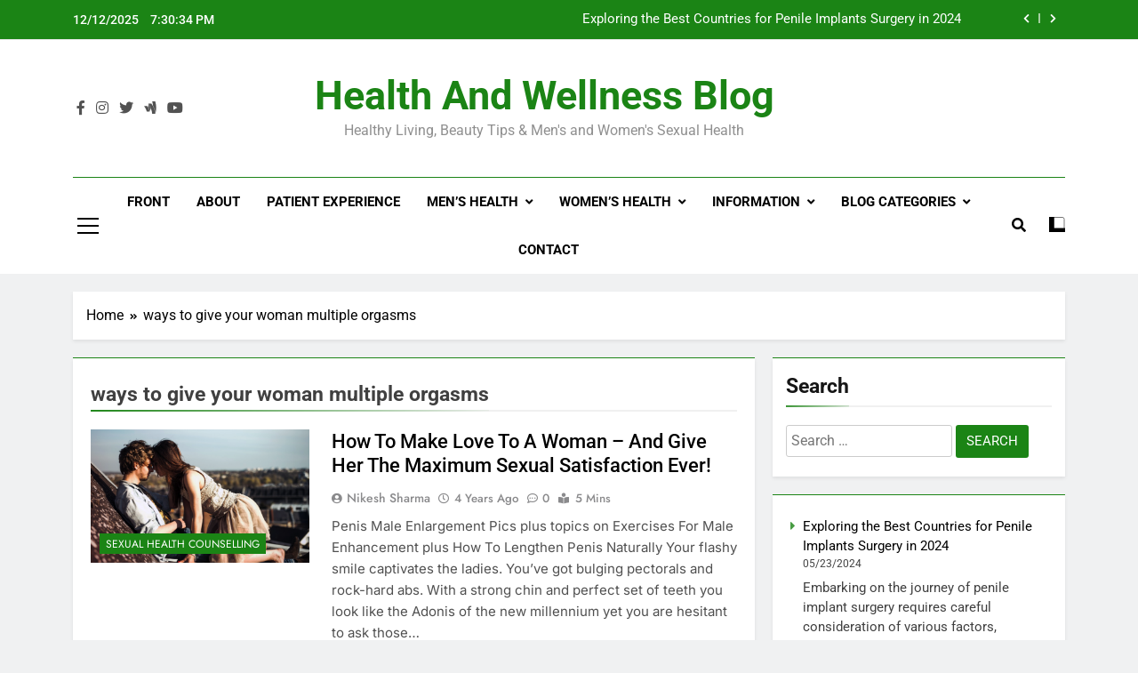

--- FILE ---
content_type: text/html; charset=UTF-8
request_url: https://blog.edtreatmentindia.com/tag/ways-to-give-your-woman-multiple-orgasms
body_size: 19752
content:
<!doctype html><html lang=en-US prefix="og: https://ogp.me/ns#"><head><meta charset="UTF-8"><meta name="viewport" content="width=device-width, initial-scale=1"><link rel=profile href=https://gmpg.org/xfn/11><title>ways to give your woman multiple orgasms Archives - Health and Wellness Blog</title><meta name="robots" content="follow, index, max-snippet:-1, max-video-preview:-1, max-image-preview:large"><link rel=canonical href=https://blog.edtreatmentindia.com/tag/ways-to-give-your-woman-multiple-orgasms><meta property="og:locale" content="en_US"><meta property="og:type" content="article"><meta property="og:title" content="ways to give your woman multiple orgasms Archives - Health and Wellness Blog"><meta property="og:url" content="https://blog.edtreatmentindia.com/tag/ways-to-give-your-woman-multiple-orgasms"><meta property="og:site_name" content="Health and Wellness Blog"><meta name="twitter:card" content="summary_large_image"><meta name="twitter:title" content="ways to give your woman multiple orgasms Archives - Health and Wellness Blog"><meta name="twitter:label1" content="Posts"><meta name="twitter:data1" content="1"> <script type=application/ld+json class=rank-math-schema-pro>{"@context":"https://schema.org","@graph":[{"@type":"Place","@id":"https://blog.edtreatmentindia.com/#place","address":{"@type":"PostalAddress","streetAddress":"J.B. Road, Office No. 2D, No.7,","addressLocality":"Peninsula Chambers,","addressRegion":"Mumbai","postalCode":"400015","addressCountry":"India"}},{"@type":"MedicalOrganization","@id":"https://blog.edtreatmentindia.com/#organization","name":"Health And Wellness Blog - EDTreatmentIndia.com","url":"https://blog.edtreatmentindia.com","email":"info@edtreatmentindia.com","address":{"@type":"PostalAddress","streetAddress":"J.B. Road, Office No. 2D, No.7,","addressLocality":"Peninsula Chambers,","addressRegion":"Mumbai","postalCode":"400015","addressCountry":"India"},"logo":{"@type":"ImageObject","@id":"https://blog.edtreatmentindia.com/#logo","url":"https://blog.edtreatmentindia.com/wp-content/uploads/2020/06/cropped-HEALTH-AND-WELLNESS-BLOG-INDIA-favicon.png","contentUrl":"https://blog.edtreatmentindia.com/wp-content/uploads/2020/06/cropped-HEALTH-AND-WELLNESS-BLOG-INDIA-favicon.png","caption":"Health and Wellness Blog","inLanguage":"en-US","width":"512","height":"512"},"location":{"@id":"https://blog.edtreatmentindia.com/#place"}},{"@type":"WebSite","@id":"https://blog.edtreatmentindia.com/#website","url":"https://blog.edtreatmentindia.com","name":"Health and Wellness Blog","alternateName":"Healthy Living, Beauty Tips &amp; Men's and Women's Sexual Health","publisher":{"@id":"https://blog.edtreatmentindia.com/#organization"},"inLanguage":"en-US"},{"@type":"CollectionPage","@id":"https://blog.edtreatmentindia.com/tag/ways-to-give-your-woman-multiple-orgasms#webpage","url":"https://blog.edtreatmentindia.com/tag/ways-to-give-your-woman-multiple-orgasms","name":"ways to give your woman multiple orgasms Archives - Health and Wellness Blog","isPartOf":{"@id":"https://blog.edtreatmentindia.com/#website"},"inLanguage":"en-US"}]}</script> <link rel=alternate type=application/rss+xml title="Health and Wellness Blog &raquo; Feed" href=https://blog.edtreatmentindia.com/feed><link rel=alternate type=application/rss+xml title="Health and Wellness Blog &raquo; Comments Feed" href=https://blog.edtreatmentindia.com/comments/feed><link rel=alternate type=application/rss+xml title="Health and Wellness Blog &raquo; ways to give your woman multiple orgasms Tag Feed" href=https://blog.edtreatmentindia.com/tag/ways-to-give-your-woman-multiple-orgasms/feed> <script>window._wpemojiSettings={"baseUrl":"https:\/\/s.w.org\/images\/core\/emoji\/15.0.3\/72x72\/","ext":".png","svgUrl":"https:\/\/s.w.org\/images\/core\/emoji\/15.0.3\/svg\/","svgExt":".svg","source":{"concatemoji":"https:\/\/blog.edtreatmentindia.com\/wp-includes\/js\/wp-emoji-release.min.js?ver=ad39c4818bb54a84d1fd85b8d9f683dc"}};
/*! This file is auto-generated */
!function(i,n){var o,s,e;function c(e){try{var t={supportTests:e,timestamp:(new Date).valueOf()};sessionStorage.setItem(o,JSON.stringify(t))}catch(e){}}function p(e,t,n){e.clearRect(0,0,e.canvas.width,e.canvas.height),e.fillText(t,0,0);var t=new Uint32Array(e.getImageData(0,0,e.canvas.width,e.canvas.height).data),r=(e.clearRect(0,0,e.canvas.width,e.canvas.height),e.fillText(n,0,0),new Uint32Array(e.getImageData(0,0,e.canvas.width,e.canvas.height).data));return t.every(function(e,t){return e===r[t]})}function u(e,t,n){switch(t){case"flag":return n(e,"\ud83c\udff3\ufe0f\u200d\u26a7\ufe0f","\ud83c\udff3\ufe0f\u200b\u26a7\ufe0f")?!1:!n(e,"\ud83c\uddfa\ud83c\uddf3","\ud83c\uddfa\u200b\ud83c\uddf3")&&!n(e,"\ud83c\udff4\udb40\udc67\udb40\udc62\udb40\udc65\udb40\udc6e\udb40\udc67\udb40\udc7f","\ud83c\udff4\u200b\udb40\udc67\u200b\udb40\udc62\u200b\udb40\udc65\u200b\udb40\udc6e\u200b\udb40\udc67\u200b\udb40\udc7f");case"emoji":return!n(e,"\ud83d\udc26\u200d\u2b1b","\ud83d\udc26\u200b\u2b1b")}return!1}function f(e,t,n){var r="undefined"!=typeof WorkerGlobalScope&&self instanceof WorkerGlobalScope?new OffscreenCanvas(300,150):i.createElement("canvas"),a=r.getContext("2d",{willReadFrequently:!0}),o=(a.textBaseline="top",a.font="600 32px Arial",{});return e.forEach(function(e){o[e]=t(a,e,n)}),o}function t(e){var t=i.createElement("script");t.src=e,t.defer=!0,i.head.appendChild(t)}"undefined"!=typeof Promise&&(o="wpEmojiSettingsSupports",s=["flag","emoji"],n.supports={everything:!0,everythingExceptFlag:!0},e=new Promise(function(e){i.addEventListener("DOMContentLoaded",e,{once:!0})}),new Promise(function(t){var n=function(){try{var e=JSON.parse(sessionStorage.getItem(o));if("object"==typeof e&&"number"==typeof e.timestamp&&(new Date).valueOf()<e.timestamp+604800&&"object"==typeof e.supportTests)return e.supportTests}catch(e){}return null}();if(!n){if("undefined"!=typeof Worker&&"undefined"!=typeof OffscreenCanvas&&"undefined"!=typeof URL&&URL.createObjectURL&&"undefined"!=typeof Blob)try{var e="postMessage("+f.toString()+"("+[JSON.stringify(s),u.toString(),p.toString()].join(",")+"));",r=new Blob([e],{type:"text/javascript"}),a=new Worker(URL.createObjectURL(r),{name:"wpTestEmojiSupports"});return void(a.onmessage=function(e){c(n=e.data),a.terminate(),t(n)})}catch(e){}c(n=f(s,u,p))}t(n)}).then(function(e){for(var t in e)n.supports[t]=e[t],n.supports.everything=n.supports.everything&&n.supports[t],"flag"!==t&&(n.supports.everythingExceptFlag=n.supports.everythingExceptFlag&&n.supports[t]);n.supports.everythingExceptFlag=n.supports.everythingExceptFlag&&!n.supports.flag,n.DOMReady=!1,n.readyCallback=function(){n.DOMReady=!0}}).then(function(){return e}).then(function(){var e;n.supports.everything||(n.readyCallback(),(e=n.source||{}).concatemoji?t(e.concatemoji):e.wpemoji&&e.twemoji&&(t(e.twemoji),t(e.wpemoji)))}))}((window,document),window._wpemojiSettings);</script> <style id=wp-emoji-styles-inline-css>img.wp-smiley,img.emoji{display:inline !important;border:none !important;box-shadow:none !important;height:1em !important;width:1em !important;margin:0
0.07em !important;vertical-align:-0.1em !important;background:none !important;padding:0
!important}</style><link rel=stylesheet href=https://blog.edtreatmentindia.com/wp-content/cache/minify/a5ff7.css media=all><style id=classic-theme-styles-inline-css>/*! This file is auto-generated */
.wp-block-button__link{color:#fff;background-color:#32373c;border-radius:9999px;box-shadow:none;text-decoration:none;padding:calc(.667em + 2px) calc(1.333em + 2px);font-size:1.125em}.wp-block-file__button{background:#32373c;color:#fff;text-decoration:none}</style><style id=global-styles-inline-css>/*<![CDATA[*/body{--wp--preset--color--black:#000;--wp--preset--color--cyan-bluish-gray:#abb8c3;--wp--preset--color--white:#fff;--wp--preset--color--pale-pink:#f78da7;--wp--preset--color--vivid-red:#cf2e2e;--wp--preset--color--luminous-vivid-orange:#ff6900;--wp--preset--color--luminous-vivid-amber:#fcb900;--wp--preset--color--light-green-cyan:#7bdcb5;--wp--preset--color--vivid-green-cyan:#00d084;--wp--preset--color--pale-cyan-blue:#8ed1fc;--wp--preset--color--vivid-cyan-blue:#0693e3;--wp--preset--color--vivid-purple:#9b51e0;--wp--preset--gradient--vivid-cyan-blue-to-vivid-purple:linear-gradient(135deg,rgba(6,147,227,1) 0%,rgb(155,81,224) 100%);--wp--preset--gradient--light-green-cyan-to-vivid-green-cyan:linear-gradient(135deg,rgb(122,220,180) 0%,rgb(0,208,130) 100%);--wp--preset--gradient--luminous-vivid-amber-to-luminous-vivid-orange:linear-gradient(135deg,rgba(252,185,0,1) 0%,rgba(255,105,0,1) 100%);--wp--preset--gradient--luminous-vivid-orange-to-vivid-red:linear-gradient(135deg,rgba(255,105,0,1) 0%,rgb(207,46,46) 100%);--wp--preset--gradient--very-light-gray-to-cyan-bluish-gray:linear-gradient(135deg,rgb(238,238,238) 0%,rgb(169,184,195) 100%);--wp--preset--gradient--cool-to-warm-spectrum:linear-gradient(135deg,rgb(74,234,220) 0%,rgb(151,120,209) 20%,rgb(207,42,186) 40%,rgb(238,44,130) 60%,rgb(251,105,98) 80%,rgb(254,248,76) 100%);--wp--preset--gradient--blush-light-purple:linear-gradient(135deg,rgb(255,206,236) 0%,rgb(152,150,240) 100%);--wp--preset--gradient--blush-bordeaux:linear-gradient(135deg,rgb(254,205,165) 0%,rgb(254,45,45) 50%,rgb(107,0,62) 100%);--wp--preset--gradient--luminous-dusk:linear-gradient(135deg,rgb(255,203,112) 0%,rgb(199,81,192) 50%,rgb(65,88,208) 100%);--wp--preset--gradient--pale-ocean:linear-gradient(135deg,rgb(255,245,203) 0%,rgb(182,227,212) 50%,rgb(51,167,181) 100%);--wp--preset--gradient--electric-grass:linear-gradient(135deg,rgb(202,248,128) 0%,rgb(113,206,126) 100%);--wp--preset--gradient--midnight:linear-gradient(135deg,rgb(2,3,129) 0%,rgb(40,116,252) 100%);--wp--preset--font-size--small:13px;--wp--preset--font-size--medium:20px;--wp--preset--font-size--large:36px;--wp--preset--font-size--x-large:42px;--wp--preset--spacing--20:0.44rem;--wp--preset--spacing--30:0.67rem;--wp--preset--spacing--40:1rem;--wp--preset--spacing--50:1.5rem;--wp--preset--spacing--60:2.25rem;--wp--preset--spacing--70:3.38rem;--wp--preset--spacing--80:5.06rem;--wp--preset--shadow--natural:6px 6px 9px rgba(0, 0, 0, 0.2);--wp--preset--shadow--deep:12px 12px 50px rgba(0, 0, 0, 0.4);--wp--preset--shadow--sharp:6px 6px 0px rgba(0, 0, 0, 0.2);--wp--preset--shadow--outlined:6px 6px 0px -3px rgba(255, 255, 255, 1), 6px 6px rgba(0, 0, 0, 1);--wp--preset--shadow--crisp:6px 6px 0px rgba(0, 0, 0, 1)}:where(.is-layout-flex){gap:0.5em}:where(.is-layout-grid){gap:0.5em}body .is-layout-flex{display:flex}body .is-layout-flex{flex-wrap:wrap;align-items:center}body .is-layout-flex>*{margin:0}body .is-layout-grid{display:grid}body .is-layout-grid>*{margin:0}:where(.wp-block-columns.is-layout-flex){gap:2em}:where(.wp-block-columns.is-layout-grid){gap:2em}:where(.wp-block-post-template.is-layout-flex){gap:1.25em}:where(.wp-block-post-template.is-layout-grid){gap:1.25em}.has-black-color{color:var(--wp--preset--color--black) !important}.has-cyan-bluish-gray-color{color:var(--wp--preset--color--cyan-bluish-gray) !important}.has-white-color{color:var(--wp--preset--color--white) !important}.has-pale-pink-color{color:var(--wp--preset--color--pale-pink) !important}.has-vivid-red-color{color:var(--wp--preset--color--vivid-red) !important}.has-luminous-vivid-orange-color{color:var(--wp--preset--color--luminous-vivid-orange) !important}.has-luminous-vivid-amber-color{color:var(--wp--preset--color--luminous-vivid-amber) !important}.has-light-green-cyan-color{color:var(--wp--preset--color--light-green-cyan) !important}.has-vivid-green-cyan-color{color:var(--wp--preset--color--vivid-green-cyan) !important}.has-pale-cyan-blue-color{color:var(--wp--preset--color--pale-cyan-blue) !important}.has-vivid-cyan-blue-color{color:var(--wp--preset--color--vivid-cyan-blue) !important}.has-vivid-purple-color{color:var(--wp--preset--color--vivid-purple) !important}.has-black-background-color{background-color:var(--wp--preset--color--black) !important}.has-cyan-bluish-gray-background-color{background-color:var(--wp--preset--color--cyan-bluish-gray) !important}.has-white-background-color{background-color:var(--wp--preset--color--white) !important}.has-pale-pink-background-color{background-color:var(--wp--preset--color--pale-pink) !important}.has-vivid-red-background-color{background-color:var(--wp--preset--color--vivid-red) !important}.has-luminous-vivid-orange-background-color{background-color:var(--wp--preset--color--luminous-vivid-orange) !important}.has-luminous-vivid-amber-background-color{background-color:var(--wp--preset--color--luminous-vivid-amber) !important}.has-light-green-cyan-background-color{background-color:var(--wp--preset--color--light-green-cyan) !important}.has-vivid-green-cyan-background-color{background-color:var(--wp--preset--color--vivid-green-cyan) !important}.has-pale-cyan-blue-background-color{background-color:var(--wp--preset--color--pale-cyan-blue) !important}.has-vivid-cyan-blue-background-color{background-color:var(--wp--preset--color--vivid-cyan-blue) !important}.has-vivid-purple-background-color{background-color:var(--wp--preset--color--vivid-purple) !important}.has-black-border-color{border-color:var(--wp--preset--color--black) !important}.has-cyan-bluish-gray-border-color{border-color:var(--wp--preset--color--cyan-bluish-gray) !important}.has-white-border-color{border-color:var(--wp--preset--color--white) !important}.has-pale-pink-border-color{border-color:var(--wp--preset--color--pale-pink) !important}.has-vivid-red-border-color{border-color:var(--wp--preset--color--vivid-red) !important}.has-luminous-vivid-orange-border-color{border-color:var(--wp--preset--color--luminous-vivid-orange) !important}.has-luminous-vivid-amber-border-color{border-color:var(--wp--preset--color--luminous-vivid-amber) !important}.has-light-green-cyan-border-color{border-color:var(--wp--preset--color--light-green-cyan) !important}.has-vivid-green-cyan-border-color{border-color:var(--wp--preset--color--vivid-green-cyan) !important}.has-pale-cyan-blue-border-color{border-color:var(--wp--preset--color--pale-cyan-blue) !important}.has-vivid-cyan-blue-border-color{border-color:var(--wp--preset--color--vivid-cyan-blue) !important}.has-vivid-purple-border-color{border-color:var(--wp--preset--color--vivid-purple) !important}.has-vivid-cyan-blue-to-vivid-purple-gradient-background{background:var(--wp--preset--gradient--vivid-cyan-blue-to-vivid-purple) !important}.has-light-green-cyan-to-vivid-green-cyan-gradient-background{background:var(--wp--preset--gradient--light-green-cyan-to-vivid-green-cyan) !important}.has-luminous-vivid-amber-to-luminous-vivid-orange-gradient-background{background:var(--wp--preset--gradient--luminous-vivid-amber-to-luminous-vivid-orange) !important}.has-luminous-vivid-orange-to-vivid-red-gradient-background{background:var(--wp--preset--gradient--luminous-vivid-orange-to-vivid-red) !important}.has-very-light-gray-to-cyan-bluish-gray-gradient-background{background:var(--wp--preset--gradient--very-light-gray-to-cyan-bluish-gray) !important}.has-cool-to-warm-spectrum-gradient-background{background:var(--wp--preset--gradient--cool-to-warm-spectrum) !important}.has-blush-light-purple-gradient-background{background:var(--wp--preset--gradient--blush-light-purple) !important}.has-blush-bordeaux-gradient-background{background:var(--wp--preset--gradient--blush-bordeaux) !important}.has-luminous-dusk-gradient-background{background:var(--wp--preset--gradient--luminous-dusk) !important}.has-pale-ocean-gradient-background{background:var(--wp--preset--gradient--pale-ocean) !important}.has-electric-grass-gradient-background{background:var(--wp--preset--gradient--electric-grass) !important}.has-midnight-gradient-background{background:var(--wp--preset--gradient--midnight) !important}.has-small-font-size{font-size:var(--wp--preset--font-size--small) !important}.has-medium-font-size{font-size:var(--wp--preset--font-size--medium) !important}.has-large-font-size{font-size:var(--wp--preset--font-size--large) !important}.has-x-large-font-size{font-size:var(--wp--preset--font-size--x-large) !important}.wp-block-navigation a:where(:not(.wp-element-button)){color:inherit}:where(.wp-block-post-template.is-layout-flex){gap:1.25em}:where(.wp-block-post-template.is-layout-grid){gap:1.25em}:where(.wp-block-columns.is-layout-flex){gap:2em}:where(.wp-block-columns.is-layout-grid){gap:2em}.wp-block-pullquote{font-size:1.5em;line-height:1.6}/*]]>*/</style><link rel=stylesheet href=https://blog.edtreatmentindia.com/wp-content/cache/minify/3de15.css media=all><style id=ez-toc-inline-css>div#ez-toc-container .ez-toc-title{font-size:120%}div#ez-toc-container .ez-toc-title{font-weight:500}div#ez-toc-container ul li , div#ez-toc-container ul li
a{font-size:95%}div#ez-toc-container ul li , div#ez-toc-container ul li
a{font-weight:500}div#ez-toc-container nav ul ul
li{font-size:90%}.ez-toc-container-direction{direction:ltr}.ez-toc-counter
ul{counter-reset:item }.ez-toc-counter nav ul li a::before{content:counters(item, '.', decimal) '. ';display:inline-block;counter-increment:item;flex-grow:0;flex-shrink:0;margin-right: .2em;float:left}.ez-toc-widget-direction{direction:ltr}.ez-toc-widget-container
ul{counter-reset:item }.ez-toc-widget-container nav ul li a::before{content:counters(item, '.', decimal) '. ';display:inline-block;counter-increment:item;flex-grow:0;flex-shrink:0;margin-right: .2em;float:left}</style><link rel=stylesheet href=https://blog.edtreatmentindia.com/wp-content/cache/minify/0fdca.css media=all><style id=newsmatic-style-inline-css>/*<![CDATA[*/body.newsmatic_font_typography{--newsmatic-global-preset-color-1:#64748b}body.newsmatic_font_typography{--newsmatic-global-preset-color-2:#27272a}body.newsmatic_font_typography{--newsmatic-global-preset-color-3:#ef4444}body.newsmatic_font_typography{--newsmatic-global-preset-color-4:#eab308}body.newsmatic_font_typography{--newsmatic-global-preset-color-5:#84cc16}body.newsmatic_font_typography{--newsmatic-global-preset-color-6:#22c55e}body.newsmatic_font_typography{--newsmatic-global-preset-color-7:#06b6d4}body.newsmatic_font_typography{--newsmatic-global-preset-color-8:#0284c7}body.newsmatic_font_typography{--newsmatic-global-preset-color-9:#6366f1}body.newsmatic_font_typography{--newsmatic-global-preset-color-10:#84cc16}body.newsmatic_font_typography{--newsmatic-global-preset-color-11:#a855f7}body.newsmatic_font_typography{--newsmatic-global-preset-color-12:#f43f5e}body.newsmatic_font_typography{--newsmatic-global-preset-gradient-color-1:linear-gradient( 135deg, #485563 10%, #29323c 100%)}body.newsmatic_font_typography{--newsmatic-global-preset-gradient-color-2:linear-gradient( 135deg, #FF512F 10%, #F09819 100%)}body.newsmatic_font_typography{--newsmatic-global-preset-gradient-color-3:linear-gradient( 135deg, #00416A 10%, #E4E5E6 100%)}body.newsmatic_font_typography{--newsmatic-global-preset-gradient-color-4:linear-gradient( 135deg, #CE9FFC 10%, #7367F0 100%)}body.newsmatic_font_typography{--newsmatic-global-preset-gradient-color-5:linear-gradient( 135deg, #90F7EC 10%, #32CCBC 100%)}body.newsmatic_font_typography{--newsmatic-global-preset-gradient-color-6:linear-gradient( 135deg, #81FBB8 10%, #28C76F 100%)}body.newsmatic_font_typography{--newsmatic-global-preset-gradient-color-7:linear-gradient( 135deg, #EB3349 10%, #F45C43 100%)}body.newsmatic_font_typography{--newsmatic-global-preset-gradient-color-8:linear-gradient( 135deg, #FFF720 10%, #3CD500 100%)}body.newsmatic_font_typography{--newsmatic-global-preset-gradient-color-9:linear-gradient( 135deg, #FF96F9 10%, #C32BAC 100%)}body.newsmatic_font_typography{--newsmatic-global-preset-gradient-color-10:linear-gradient( 135deg, #69FF97 10%, #00E4FF 100%)}body.newsmatic_font_typography{--newsmatic-global-preset-gradient-color-11:linear-gradient( 135deg, #3C8CE7 10%, #00EAFF 100%)}body.newsmatic_font_typography{--newsmatic-global-preset-gradient-color-12:linear-gradient( 135deg, #FF7AF5 10%, #513162 100%)}body.newsmatic_font_typography{--theme-block-top-border-color:#1b8415}.newsmatic_font_typography{--header-padding:35px}.newsmatic_font_typography{--header-padding-tablet:30px}.newsmatic_font_typography{--header-padding-smartphone:30px}.newsmatic_main_body .site-header.layout--default .top-header{background:#1b8415}.newsmatic_font_typography{--site-title-family:Roboto}.newsmatic_font_typography{--site-title-weight:700}.newsmatic_font_typography{--site-title-texttransform:capitalize}.newsmatic_font_typography{--site-title-textdecoration:none}.newsmatic_font_typography{--site-title-size:45px}.newsmatic_font_typography{--site-title-size-tab:43px}.newsmatic_font_typography{--site-title-size-mobile:40px}.newsmatic_font_typography{--site-title-lineheight:45px}.newsmatic_font_typography{--site-title-lineheight-tab:42px}.newsmatic_font_typography{--site-title-lineheight-mobile:40px}.newsmatic_font_typography{--site-title-letterspacing:0px}.newsmatic_font_typography{--site-title-letterspacing-tab:0px}.newsmatic_font_typography{--site-title-letterspacing-mobile:0px}body .site-branding img.custom-logo{width:230px}@media(max-width: 940px){body .site-branding img.custom-logo{width:200px}}@media(max-width: 610px){body .site-branding img.custom-logo{width:200px}}.newsmatic_main_body{--site-bk-color:#F0F1F2}.newsmatic_font_typography{--move-to-top-background-color:#1B8415}.newsmatic_font_typography{--move-to-top-background-color-hover:#1B8415}.newsmatic_font_typography{--move-to-top-color:#fff}.newsmatic_font_typography{--move-to-top-color-hover:#fff}@media(max-width: 610px){.ads-banner{display:block}}@media(max-width: 610px){body #newsmatic-scroll-to-top.show{display:none}}body .site-header.layout--default .menu-section
.row{border-top:1px solid #1B8415}body .site-footer.dark_bk{border-top:5px solid #1B8415}body.newsmatic_main_body{--theme-color-red:#1B8415}body.newsmatic_dark_mode{--theme-color-red:#1B8415}body .post-categories .cat-item.cat-82{background-color:#1B8415}body .newsmatic-category-no-bk .post-categories .cat-item.cat-82
a{color:#1B8415}body .post-categories .cat-item.cat-595{background-color:#1B8415}body .newsmatic-category-no-bk .post-categories .cat-item.cat-595
a{color:#1B8415}body .post-categories .cat-item.cat-3783{background-color:#1B8415}body .newsmatic-category-no-bk .post-categories .cat-item.cat-3783
a{color:#1B8415}body .post-categories .cat-item.cat-105{background-color:#1B8415}body .newsmatic-category-no-bk .post-categories .cat-item.cat-105
a{color:#1B8415}body .post-categories .cat-item.cat-93{background-color:#1B8415}body .newsmatic-category-no-bk .post-categories .cat-item.cat-93
a{color:#1B8415}body .post-categories .cat-item.cat-2526{background-color:#1B8415}body .newsmatic-category-no-bk .post-categories .cat-item.cat-2526
a{color:#1B8415}body .post-categories .cat-item.cat-586{background-color:#1B8415}body .newsmatic-category-no-bk .post-categories .cat-item.cat-586
a{color:#1B8415}body .post-categories .cat-item.cat-94{background-color:#1B8415}body .newsmatic-category-no-bk .post-categories .cat-item.cat-94
a{color:#1B8415}body .post-categories .cat-item.cat-16{background-color:#1B8415}body .newsmatic-category-no-bk .post-categories .cat-item.cat-16
a{color:#1B8415}body .post-categories .cat-item.cat-2644{background-color:#1B8415}body .newsmatic-category-no-bk .post-categories .cat-item.cat-2644
a{color:#1B8415}body .post-categories .cat-item.cat-217{background-color:#1B8415}body .newsmatic-category-no-bk .post-categories .cat-item.cat-217
a{color:#1B8415}body .post-categories .cat-item.cat-32{background-color:#1B8415}body .newsmatic-category-no-bk .post-categories .cat-item.cat-32
a{color:#1B8415}body .post-categories .cat-item.cat-854{background-color:#1B8415}body .newsmatic-category-no-bk .post-categories .cat-item.cat-854
a{color:#1B8415}body .post-categories .cat-item.cat-95{background-color:#1B8415}body .newsmatic-category-no-bk .post-categories .cat-item.cat-95
a{color:#1B8415}body .post-categories .cat-item.cat-673{background-color:#1B8415}body .newsmatic-category-no-bk .post-categories .cat-item.cat-673
a{color:#1B8415}body .post-categories .cat-item.cat-335{background-color:#1B8415}body .newsmatic-category-no-bk .post-categories .cat-item.cat-335
a{color:#1B8415}body .post-categories .cat-item.cat-397{background-color:#1B8415}body .newsmatic-category-no-bk .post-categories .cat-item.cat-397
a{color:#1B8415}body .post-categories .cat-item.cat-386{background-color:#1B8415}body .newsmatic-category-no-bk .post-categories .cat-item.cat-386
a{color:#1B8415}body .post-categories .cat-item.cat-725{background-color:#1B8415}body .newsmatic-category-no-bk .post-categories .cat-item.cat-725
a{color:#1B8415}body .post-categories .cat-item.cat-100{background-color:#1B8415}body .newsmatic-category-no-bk .post-categories .cat-item.cat-100
a{color:#1B8415}body .post-categories .cat-item.cat-48{background-color:#1B8415}body .newsmatic-category-no-bk .post-categories .cat-item.cat-48
a{color:#1B8415}body .post-categories .cat-item.cat-618{background-color:#1B8415}body .newsmatic-category-no-bk .post-categories .cat-item.cat-618
a{color:#1B8415}body .post-categories .cat-item.cat-1232{background-color:#1B8415}body .newsmatic-category-no-bk .post-categories .cat-item.cat-1232
a{color:#1B8415}body .post-categories .cat-item.cat-744{background-color:#1B8415}body .newsmatic-category-no-bk .post-categories .cat-item.cat-744
a{color:#1B8415}body .post-categories .cat-item.cat-363{background-color:#1B8415}body .newsmatic-category-no-bk .post-categories .cat-item.cat-363
a{color:#1B8415}body .post-categories .cat-item.cat-366{background-color:#1B8415}body .newsmatic-category-no-bk .post-categories .cat-item.cat-366
a{color:#1B8415}body .post-categories .cat-item.cat-2288{background-color:#1B8415}body .newsmatic-category-no-bk .post-categories .cat-item.cat-2288
a{color:#1B8415}body .post-categories .cat-item.cat-42{background-color:#1B8415}body .newsmatic-category-no-bk .post-categories .cat-item.cat-42
a{color:#1B8415}body .post-categories .cat-item.cat-15{background-color:#1B8415}body .newsmatic-category-no-bk .post-categories .cat-item.cat-15
a{color:#1B8415}body .post-categories .cat-item.cat-14{background-color:#1B8415}body .newsmatic-category-no-bk .post-categories .cat-item.cat-14
a{color:#1B8415}body .post-categories .cat-item.cat-68{background-color:#1B8415}body .newsmatic-category-no-bk .post-categories .cat-item.cat-68
a{color:#1B8415}body .post-categories .cat-item.cat-456{background-color:#1B8415}body .newsmatic-category-no-bk .post-categories .cat-item.cat-456
a{color:#1B8415}body .post-categories .cat-item.cat-27{background-color:#1B8415}body .newsmatic-category-no-bk .post-categories .cat-item.cat-27
a{color:#1B8415}body .post-categories .cat-item.cat-76{background-color:#1B8415}body .newsmatic-category-no-bk .post-categories .cat-item.cat-76
a{color:#1B8415}body .post-categories .cat-item.cat-98{background-color:#1B8415}body .newsmatic-category-no-bk .post-categories .cat-item.cat-98
a{color:#1B8415}body .post-categories .cat-item.cat-269{background-color:#1B8415}body .newsmatic-category-no-bk .post-categories .cat-item.cat-269
a{color:#1B8415}body .post-categories .cat-item.cat-17{background-color:#1B8415}body .newsmatic-category-no-bk .post-categories .cat-item.cat-17
a{color:#1B8415}body .post-categories .cat-item.cat-963{background-color:#1B8415}body .newsmatic-category-no-bk .post-categories .cat-item.cat-963
a{color:#1B8415}body .post-categories .cat-item.cat-375{background-color:#1B8415}body .newsmatic-category-no-bk .post-categories .cat-item.cat-375
a{color:#1B8415}body .post-categories .cat-item.cat-289{background-color:#1B8415}body .newsmatic-category-no-bk .post-categories .cat-item.cat-289
a{color:#1B8415}body .post-categories .cat-item.cat-63{background-color:#1B8415}body .newsmatic-category-no-bk .post-categories .cat-item.cat-63
a{color:#1B8415}body .post-categories .cat-item.cat-1{background-color:#1B8415}body .newsmatic-category-no-bk .post-categories .cat-item.cat-1
a{color:#1B8415}body .post-categories .cat-item.cat-258{background-color:#1B8415}body .newsmatic-category-no-bk .post-categories .cat-item.cat-258
a{color:#1B8415}body .post-categories .cat-item.cat-291{background-color:#1B8415}body .newsmatic-category-no-bk .post-categories .cat-item.cat-291
a{color:#1B8415}/*]]>*/</style><link rel=stylesheet href=https://blog.edtreatmentindia.com/wp-content/cache/minify/97052.css media=all> <script src=https://blog.edtreatmentindia.com/wp-content/cache/minify/818c0.js></script> <link rel=https://api.w.org/ href=https://blog.edtreatmentindia.com/wp-json/ ><link rel=alternate type=application/json href=https://blog.edtreatmentindia.com/wp-json/wp/v2/tags/2371><link rel=EditURI type=application/rsd+xml title=RSD href=https://blog.edtreatmentindia.com/xmlrpc.php?rsd><meta name="onesignal" content="wordpress-plugin"> <script>window.OneSignalDeferred=window.OneSignalDeferred||[];OneSignalDeferred.push(function(OneSignal){var oneSignal_options={};window._oneSignalInitOptions=oneSignal_options;oneSignal_options['serviceWorkerParam']={scope:'/wp-content/plugins/onesignal-free-web-push-notifications/sdk_files/push/onesignal/'};oneSignal_options['serviceWorkerPath']='OneSignalSDKWorker.js';OneSignal.Notifications.setDefaultUrl("https://blog.edtreatmentindia.com");oneSignal_options['wordpress']=true;oneSignal_options['appId']='6aeffbd8-1842-40a3-b354-0b4158bfcae9';oneSignal_options['allowLocalhostAsSecureOrigin']=true;oneSignal_options['welcomeNotification']={};oneSignal_options['welcomeNotification']['disable']=true;oneSignal_options['path']="https://blog.edtreatmentindia.com/wp-content/plugins/onesignal-free-web-push-notifications/sdk_files/";oneSignal_options['safari_web_id']="web.onesignal.auto.2ccd5ae7-3528-4a1e-96f6-138881299499";oneSignal_options['promptOptions']={};oneSignal_options['notifyButton']={};oneSignal_options['notifyButton']['enable']=true;oneSignal_options['notifyButton']['position']='bottom-left';oneSignal_options['notifyButton']['theme']='default';oneSignal_options['notifyButton']['size']='medium';oneSignal_options['notifyButton']['showCredit']=true;oneSignal_options['notifyButton']['text']={};OneSignal.init(window._oneSignalInitOptions);OneSignal.Notifications.requestPermission()});function documentInitOneSignal(){var oneSignal_elements=document.getElementsByClassName("OneSignal-prompt");var oneSignalLinkClickHandler=function(event){OneSignal.Notifications.requestPermission();event.preventDefault();};for(var i=0;i<oneSignal_elements.length;i++)
oneSignal_elements[i].addEventListener('click',oneSignalLinkClickHandler,false);}
if(document.readyState==='complete'){documentInitOneSignal();}
else{window.addEventListener("load",function(event){documentInitOneSignal();});}</script> <style>header .site-title a, header .site-title a:after{color:#1B8415}header .site-title a:hover{color:#1B8415}.site-description{color:#8f8f8f}</style><link rel=icon href=https://blog.edtreatmentindia.com/wp-content/uploads/2020/06/cropped-HEALTH-AND-WELLNESS-BLOG-INDIA-favicon-32x32.png sizes=32x32><link rel=icon href=https://blog.edtreatmentindia.com/wp-content/uploads/2020/06/cropped-HEALTH-AND-WELLNESS-BLOG-INDIA-favicon-192x192.png sizes=192x192><link rel=apple-touch-icon href=https://blog.edtreatmentindia.com/wp-content/uploads/2020/06/cropped-HEALTH-AND-WELLNESS-BLOG-INDIA-favicon-180x180.png><meta name="msapplication-TileImage" content="https://blog.edtreatmentindia.com/wp-content/uploads/2020/06/cropped-HEALTH-AND-WELLNESS-BLOG-INDIA-favicon-270x270.png"></head><body class="archive tag tag-ways-to-give-your-woman-multiple-orgasms tag-2371 hfeed newsmatic-title-two newsmatic-image-hover--effect-two site-full-width--layout newsmatic_site_block_border_top post-layout--one right-sidebar newsmatic_main_body newsmatic_font_typography" itemtype=https://schema.org/Blog itemscope=itemscope><div id=page class=site> <a class="skip-link screen-reader-text" href=#primary>Skip to content</a><div class=newsmatic_ovelay_div></div><header id=masthead class="site-header layout--default layout--one"><div class=top-header><div class=newsmatic-container><div class=row><div class=top-date-time> <span class=date>12/12/2025</span> <span class=time></span></div><div class=top-ticker-news><ul class=ticker-item-wrap> <li class=ticker-item><a href=https://blog.edtreatmentindia.com/uncategorized/exploring-the-best-countries-for-penile-implants-surgery-in-2024 title="Exploring the Best Countries for Penile Implants Surgery in 2024">Exploring the Best Countries for Penile Implants Surgery in 2024</a></h2></li> <li class=ticker-item><a href=https://blog.edtreatmentindia.com/health-and-wellness/truth-about-ozempic-for-weight-loss title="The Truth About Ozempic for weight loss: The Injectable Medication That&#8217;s Taking the Weight-Loss World by Storm">The Truth About Ozempic for weight loss: The Injectable Medication That&#8217;s Taking the Weight-Loss World by Storm</a></h2></li> <li class=ticker-item><a href=https://blog.edtreatmentindia.com/beauty-uncovered/business-brains-and-beauty title="Business, Brains and Beauty">Business, Brains and Beauty</a></h2></li> <li class=ticker-item><a href=https://blog.edtreatmentindia.com/erectile-dysfunction-cause/diabetes-symptoms-in-men-understanding-symptoms-solutions-and-care-for-men title="Diabetes Symptoms in Men: Understanding Symptoms, Solutions, and Care for Men">Diabetes Symptoms in Men: Understanding Symptoms, Solutions, and Care for Men</a></h2></li></ul></div></div></div></div><div class=main-header><div class=site-branding-section><div class=newsmatic-container><div class=row><div class=social-icons-wrap><div class=social-icons>		<a class=social-icon href target=_blank><i class="fab fa-facebook-f"></i></a> <a class=social-icon href target=_blank><i class="fab fa-instagram"></i></a> <a class=social-icon href target=_blank><i class="fab fa-twitter"></i></a> <a class=social-icon href target=_blank><i class="fab fa-google-wallet"></i></a> <a class=social-icon href target=_blank><i class="fab fa-youtube"></i></a></div></div><div class=site-branding><p class=site-title><a href=https://blog.edtreatmentindia.com/ rel=home>Health and Wellness Blog</a></p><p class=site-description>Healthy Living, Beauty Tips &amp; Men&#039;s and Women&#039;s Sexual Health</p></div><div class=header-right-button-wrap></div></div></div></div><div class=menu-section><div class=newsmatic-container><div class=row><div class=sidebar-toggle-wrap> <a class=sidebar-toggle-trigger href=javascript:void(0);><div class=newsmatic_sidetoggle_menu_burger> <span></span> <span></span> <span></span></div> </a><div class="sidebar-toggle hide"> <span class=sidebar-toggle-close><i class="fas fa-times"></i></span><div class=newsmatic-container><div class=row></div></div></div></div><nav id=site-navigation class="main-navigation hover-effect--none"> <button class=menu-toggle aria-controls=primary-menu aria-expanded=false><div id=newsmatic_menu_burger> <span></span> <span></span> <span></span></div> <span class=menu_txt>Menu</span></button><div class=menu-menu-1-container><ul id=header-menu class=menu><li id=menu-item-59 class="menu-item menu-item-type-custom menu-item-object-custom menu-item-home menu-item-59"><a href=http://blog.edtreatmentindia.com/ >Front</a></li> <li id=menu-item-55 class="menu-item menu-item-type-post_type menu-item-object-page menu-item-55"><a href=https://blog.edtreatmentindia.com/ed-treatment-india-best-urology-treatment-in-india>About</a></li> <li id=menu-item-3033 class="menu-item menu-item-type-custom menu-item-object-custom menu-item-3033"><a href=https://blog.edtreatmentindia.com/patient-testimonials>Patient Experience</a></li> <li id=menu-item-2958 class="menu-item menu-item-type-taxonomy menu-item-object-category menu-item-has-children menu-item-2958"><a href=https://blog.edtreatmentindia.com/category/mens-health>MEN&#8217;S HEALTH</a><ul class=sub-menu> <li id=menu-item-2977 class="menu-item menu-item-type-custom menu-item-object-custom menu-item-2977"><a href=https://blog.edtreatmentindia.com/category/erectile-dysfunction>Erectile Dysfunction</a></li> <li id=menu-item-2971 class="menu-item menu-item-type-custom menu-item-object-custom menu-item-2971"><a href=https://blog.edtreatmentindia.com/category/erectile-dysfunction-symptoms>Erectile Dysfunction Symptoms</a></li> <li id=menu-item-2974 class="menu-item menu-item-type-custom menu-item-object-custom menu-item-2974"><a href=https://blog.edtreatmentindia.com/category/diabetes-and-erectile-dysfunction>Diabetes and Erectile Dysfunction</a></li> <li id=menu-item-2976 class="menu-item menu-item-type-custom menu-item-object-custom menu-item-2976"><a href=https://blog.edtreatmentindia.com/category/male-infertility>Male Infertility</a></li> <li id=menu-item-2975 class="menu-item menu-item-type-custom menu-item-object-custom menu-item-2975"><a href=https://blog.edtreatmentindia.com/category/prostate-cancer-and-erectile-dysfunction>Prostate Cancer and Erectile Dysfunction</a></li></ul> </li> <li id=menu-item-2957 class="menu-item menu-item-type-taxonomy menu-item-object-category menu-item-has-children menu-item-2957"><a href=https://blog.edtreatmentindia.com/category/womens-health>WOMEN&#8217;S HEALTH</a><ul class=sub-menu> <li id=menu-item-2970 class="menu-item menu-item-type-custom menu-item-object-custom menu-item-2970"><a href=https://blog.edtreatmentindia.com/category/infertility>INFERTILITY</a></li> <li id=menu-item-2972 class="menu-item menu-item-type-custom menu-item-object-custom menu-item-2972"><a href=https://blog.edtreatmentindia.com/category/female-urology>Female Urology</a></li> <li id=menu-item-2973 class="menu-item menu-item-type-custom menu-item-object-custom menu-item-2973"><a href=https://blog.edtreatmentindia.com/category/female-urology/pregnancy>Pregnancy</a></li></ul> </li> <li id=menu-item-2841 class="menu-item menu-item-type-post_type menu-item-object-page menu-item-has-children menu-item-2841"><a href=https://blog.edtreatmentindia.com/information>Information</a><ul class=sub-menu> <li id=menu-item-2965 class="menu-item menu-item-type-taxonomy menu-item-object-category menu-item-2965"><a href=https://blog.edtreatmentindia.com/category/types-of-penile-implants>PENILE IMPLANT</a></li> <li id=menu-item-2966 class="menu-item menu-item-type-taxonomy menu-item-object-category menu-item-2966"><a href=https://blog.edtreatmentindia.com/category/penile-implant-treatment>PENILE IMPLANT TREATMENT</a></li> <li id=menu-item-2842 class="menu-item menu-item-type-post_type menu-item-object-page menu-item-2842"><a href=https://blog.edtreatmentindia.com/information/nocturnal-penile-tumescence-npt>Nocturnal penile tumescence (NPT)</a></li></ul> </li> <li id=menu-item-2952 class="menu-item menu-item-type-custom menu-item-object-custom menu-item-has-children menu-item-2952"><a href=#>Blog Categories</a><ul class=sub-menu> <li id=menu-item-2953 class="menu-item menu-item-type-taxonomy menu-item-object-category menu-item-2953"><a href=https://blog.edtreatmentindia.com/category/sexual-health-2>SEXUAL HEALTH</a></li> <li id=menu-item-2954 class="menu-item menu-item-type-taxonomy menu-item-object-category menu-item-2954"><a href=https://blog.edtreatmentindia.com/category/health-and-wellness>Health and Wellness</a></li> <li id=menu-item-2955 class="menu-item menu-item-type-taxonomy menu-item-object-category menu-item-2955"><a href=https://blog.edtreatmentindia.com/category/relationship>Relationship</a></li> <li id=menu-item-2956 class="menu-item menu-item-type-taxonomy menu-item-object-category menu-item-2956"><a href=https://blog.edtreatmentindia.com/category/sexual-health-counselling>SEXUAL HEALTH COUNSELLING</a></li> <li id=menu-item-2959 class="menu-item menu-item-type-taxonomy menu-item-object-category menu-item-2959"><a href=https://blog.edtreatmentindia.com/category/erectile-dysfunction-cause>erectile dysfunction cause</a></li> <li id=menu-item-2960 class="menu-item menu-item-type-taxonomy menu-item-object-category menu-item-2960"><a href=https://blog.edtreatmentindia.com/category/abnormalities>ABNORMALITIES</a></li> <li id=menu-item-2961 class="menu-item menu-item-type-taxonomy menu-item-object-category menu-item-2961"><a href=https://blog.edtreatmentindia.com/category/healthy-eating>Healthy Eating</a></li> <li id=menu-item-2962 class="menu-item menu-item-type-taxonomy menu-item-object-category menu-item-2962"><a href=https://blog.edtreatmentindia.com/category/premature-ejaculation>Premature Ejaculation</a></li></ul> </li> <li id=menu-item-56 class="menu-item menu-item-type-post_type menu-item-object-page menu-item-56"><a href=https://blog.edtreatmentindia.com/contact>Contact</a></li></ul></div></nav><div class=search-wrap> <button class=search-trigger> <i class="fas fa-search"></i> </button><div class="search-form-wrap hide"><form role=search method=get class=search-form action=https://blog.edtreatmentindia.com/ > <label> <span class=screen-reader-text>Search for:</span> <input type=search class=search-field placeholder="Search &hellip;" value name=s> </label> <input type=submit class=search-submit value=Search></form></div></div><div class=mode_toggle_wrap> <input class=mode_toggle type=checkbox></div></div></div></div></div></header><div class="after-header header-layout-banner-two"><div class=newsmatic-container><div class=row></div></div></div><div id=theme-content><div class=newsmatic-container><div class=row><div class=newsmatic-breadcrumb-wrap><div role=navigation aria-label=Breadcrumbs class="breadcrumb-trail breadcrumbs" itemprop=breadcrumb><ul class=trail-items itemscope itemtype=http://schema.org/BreadcrumbList><meta name="numberOfItems" content="2"><meta name="itemListOrder" content="Ascending"><li itemprop=itemListElement itemscope itemtype=http://schema.org/ListItem class="trail-item trail-begin"><a href=https://blog.edtreatmentindia.com rel=home itemprop=item><span itemprop=name>Home</span></a><meta itemprop="position" content="1"></li><li itemprop=itemListElement itemscope itemtype=http://schema.org/ListItem class="trail-item trail-end"><span data-url=https://blog.edtreatmentindia.com/tag/ways-to-give-your-woman-multiple-orgasms itemprop=item><span itemprop=name>ways to give your woman multiple orgasms</span></span><meta itemprop="position" content="2"></li></ul></div></div></div></div><main id=primary class=site-main><div class=newsmatic-container><div class=row><div class=secondary-left-sidebar></div><div class=primary-content><header class=page-header><h1 class="page-title newsmatic-block-title">ways to give your woman multiple orgasms</h1></header><div class="post-inner-wrapper news-list-wrap"><article id=post-1433 class="post post-1433 type-post status-publish format-standard has-post-thumbnail hentry category-sexual-health-counselling tag-how-to-be-sexually-satisfied-in-a-relationship tag-how-to-get-full-satisfaction tag-maximum-sexual-satisfaction tag-ways-to-give-your-woman-multiple-orgasms tag-what-happens-when-a-man-is-sexually-satisfied tag-what-is-sexual-satisfaction"><figure class="post-thumb-wrap "> <a href=https://blog.edtreatmentindia.com/sexual-health-counselling/how-to-make-love-to-a-woman-and-give-her-the-maximum-sexual-satisfaction-ever title="How To Make Love To A Woman – And Give Her The Maximum Sexual Satisfaction Ever!"> <img width=600 height=367 src=https://blog.edtreatmentindia.com/wp-content/uploads/2021/11/How-To-Make-Love-To-A-Woman-And-Give-Her-The-Maximum-Sexual-Satisfaction-Ever.png class="attachment-newsmatic-list size-newsmatic-list wp-post-image" alt="How To Make Love To A Woman - And Give Her The Maximum Sexual Satisfaction Ever!" title="How To Make Love To A Woman – And Give Her The Maximum Sexual Satisfaction Ever!" decoding=async fetchpriority=high srcset="https://blog.edtreatmentindia.com/wp-content/uploads/2021/11/How-To-Make-Love-To-A-Woman-And-Give-Her-The-Maximum-Sexual-Satisfaction-Ever.png 1000w, https://blog.edtreatmentindia.com/wp-content/uploads/2021/11/How-To-Make-Love-To-A-Woman-And-Give-Her-The-Maximum-Sexual-Satisfaction-Ever-300x183.png 300w, https://blog.edtreatmentindia.com/wp-content/uploads/2021/11/How-To-Make-Love-To-A-Woman-And-Give-Her-The-Maximum-Sexual-Satisfaction-Ever-768x469.png 768w" sizes="(max-width: 600px) 100vw, 600px">  </a><ul class=post-categories><li class="cat-item cat-289"><a href=https://blog.edtreatmentindia.com/category/sexual-health-counselling rel="category tag">SEXUAL HEALTH COUNSELLING</a></li></ul></figure><div class=post-element><h2 class="post-title"><a href=https://blog.edtreatmentindia.com/sexual-health-counselling/how-to-make-love-to-a-woman-and-give-her-the-maximum-sexual-satisfaction-ever title="How To Make Love To A Woman – And Give Her The Maximum Sexual Satisfaction Ever!">How To Make Love To A Woman – And Give Her The Maximum Sexual Satisfaction Ever!</a></h2><div class=post-meta> <span class=byline> <span class="author vcard"><a class="url fn n author_name" href=https://blog.edtreatmentindia.com/author/edtadmin>Nikesh Sharma</a></span></span><span class="post-date posted-on published"><a href=https://blog.edtreatmentindia.com/sexual-health-counselling/how-to-make-love-to-a-woman-and-give-her-the-maximum-sexual-satisfaction-ever rel=bookmark><time class="entry-date published" datetime=2021-11-22T19:25:16-06:00>4 years ago</time><time class=updated datetime=2021-11-22T19:42:37-06:00>4 years ago</time></a></span><span class=post-comment>0</span><span class=read-time>5 mins</span></div><div class=post-excerpt><p>Penis Male Enlargement Pics plus topics on Exercises For Male Enhancement plus How To Lengthen Penis Naturally Your flashy smile captivates the ladies. You’ve got bulging pectorals and rock-hard abs. With a strong chin and perfect set of teeth you look like the Adonis of the new millennium yet you are hesitant to ask those&#8230;</p></div> <a class=post-link-button href=https://blog.edtreatmentindia.com/sexual-health-counselling/how-to-make-love-to-a-woman-and-give-her-the-maximum-sexual-satisfaction-ever>Read More<i class="fas fa-angle-right"></i></a></div></article></div></div><div class=secondary-sidebar><aside id=secondary class=widget-area><section id=search-2 class="widget widget_search"><h2 class="widget-title"><span>Search</span></h2><form role=search method=get class=search-form action=https://blog.edtreatmentindia.com/ > <label> <span class=screen-reader-text>Search for:</span> <input type=search class=search-field placeholder="Search &hellip;" value name=s> </label> <input type=submit class=search-submit value=Search></form></section><section id=block-2 class="widget widget_block widget_recent_entries"><ul class="wp-block-latest-posts__list has-dates wp-block-latest-posts"><li><a class=wp-block-latest-posts__post-title href=https://blog.edtreatmentindia.com/uncategorized/exploring-the-best-countries-for-penile-implants-surgery-in-2024>Exploring the Best Countries for Penile Implants Surgery in 2024</a><time datetime=2024-05-23T10:23:42-05:00 class=wp-block-latest-posts__post-date>05/23/2024</time><div class=wp-block-latest-posts__post-excerpt>Embarking on the journey of penile implant surgery requires careful consideration of various factors, including medical expertise, procedural experience, and quality patient care. In this...</div></li> <li><a class=wp-block-latest-posts__post-title href=https://blog.edtreatmentindia.com/health-and-wellness/truth-about-ozempic-for-weight-loss>The Truth About Ozempic for weight loss: The Injectable Medication That&#8217;s Taking the Weight-Loss World by Storm</a><time datetime=2024-05-07T10:06:44-05:00 class=wp-block-latest-posts__post-date>05/07/2024</time><div class=wp-block-latest-posts__post-excerpt>The use of injectable medications like Ozempic for weight loss has become the hottest health trend in decades. Celebrities— including Kim Kardashian, Mindy Kaling, Oprah...</div></li> <li><a class=wp-block-latest-posts__post-title href=https://blog.edtreatmentindia.com/beauty-uncovered/business-brains-and-beauty>Business, Brains and Beauty</a><time datetime=2024-05-07T09:43:00-05:00 class=wp-block-latest-posts__post-date>05/07/2024</time><div class=wp-block-latest-posts__post-excerpt>Inspiring Success: Dr. Hanna Kinsella&#8217;s Journey to Entrepreneurship, Motherhood, and Empowerment Brains and Beauty: When you listen to Dr. Hanna Kinsella you can’t help but...</div></li> <li><a class=wp-block-latest-posts__post-title href=https://blog.edtreatmentindia.com/erectile-dysfunction-cause/diabetes-symptoms-in-men-understanding-symptoms-solutions-and-care-for-men>Diabetes Symptoms in Men: Understanding Symptoms, Solutions, and Care for Men</a><time datetime=2024-05-01T06:40:02-05:00 class=wp-block-latest-posts__post-date>05/01/2024</time><div class=wp-block-latest-posts__post-excerpt>Diabetes Symptoms in Men, a complex chronic condition affecting millions worldwide, presents multifaceted challenges that extend beyond mere glucose management. At EDTreatmentIndia.com, we specialize in...</div></li> <li><a class=wp-block-latest-posts__post-title href=https://blog.edtreatmentindia.com/erectile-dysfunction-symptoms/get-your-medical-opinions-in-the-doctors-office-not-on-social-media>Get your medical opinions in the doctor’s office, not on social media</a><time datetime=2024-04-22T09:21:30-05:00 class=wp-block-latest-posts__post-date>04/22/2024</time><div class=wp-block-latest-posts__post-excerpt>WHEN DID IT BECOME OK FOR LAYPEOPLE TO OPENLY PROMOTE SOMETHING THAT EVIDENTLY REQUIRES SPECIALISED MEDICAL EXPERTISE? Expert advice needed: The discussion about testosterone replacement...</div></li> <li><a class=wp-block-latest-posts__post-title href=https://blog.edtreatmentindia.com/shockwave/erection-shockwave-therapy>Erection Shockwave Therapy: A Modern Approach to Treating Erectile Dysfunction</a><time datetime=2024-02-27T08:03:38-06:00 class=wp-block-latest-posts__post-date>02/27/2024</time><div class=wp-block-latest-posts__post-excerpt>Erection Shockwave Therapy: Acouple years ago, J.G. noticed a significant dip in his libido and a weak erection that, according to societal norms, was uncharacteristic...</div></li> <li><a class=wp-block-latest-posts__post-title href=https://blog.edtreatmentindia.com/mens-health/addressing-mens-pelvic-health-understanding-and-treating-common-issues>Addressing Men&#8217;s Pelvic Health: Understanding and Treating Common Issues</a><time datetime=2023-10-30T06:54:03-05:00 class=wp-block-latest-posts__post-date>10/30/2023</time><div class=wp-block-latest-posts__post-excerpt>Discussions around women’s pelvic health are relatively common – but it’s not so much the case for men. Physiotherapist YIP WAN HUI treats common pelvic...</div></li> <li><a class=wp-block-latest-posts__post-title href=https://blog.edtreatmentindia.com/health-and-wellness/10-mindful-morning-routine-for-a-positive-start-to-your-day>10 <strong>Mindful Morning Routine</strong> for a Positive Start to Your Day</a><time datetime=2023-10-05T09:00:39-05:00 class=wp-block-latest-posts__post-date>10/05/2023</time><div class=wp-block-latest-posts__post-excerpt>Struggling to get up now the mornings are darker? Can’t stop pressing the snooze button? Help is at hand with this expert advice on creating...</div></li> <li><a class=wp-block-latest-posts__post-title href=https://blog.edtreatmentindia.com/health-insurance/securing-your-familys-future-5-crucial-steps-for-end-of-life-preparedness>Securing Your Family&#8217;s Future: 5 Crucial Steps for End-of-Life Preparedness</a><time datetime=2023-09-30T14:27:58-05:00 class=wp-block-latest-posts__post-date>09/30/2023</time><div class=wp-block-latest-posts__post-excerpt>Essential steps to ensuring you and your family are prepared for when you die End-of-life Preparedness: Being prepared — both financially and factually — for...</div></li> <li><a class=wp-block-latest-posts__post-title href=https://blog.edtreatmentindia.com/erectile-dysfunction/understanding-erectile-dysfunction-ed-its-vital-link-to-cardiovascular-health>Understanding Erectile Dysfunction (ED): Its Vital Link to Cardiovascular Health</a><time datetime=2023-09-30T09:37:32-05:00 class=wp-block-latest-posts__post-date>09/30/2023</time><div class=wp-block-latest-posts__post-excerpt>Understanding Erectile Dysfunction (ED): Now it is the 21st century with developed information, but there are still some patients with diseases who are reluctant to...</div></li> <li><a class=wp-block-latest-posts__post-title href=https://blog.edtreatmentindia.com/relationship/15-tips-for-nurturing-emotional-intimacy-strengthening-your-relationship-with-nonsexual-affection>15 Tips for Nurturing Emotional Intimacy: Strengthening Your Relationship with Nonsexual Affection&#8221;</a><time datetime=2023-09-12T10:34:12-05:00 class=wp-block-latest-posts__post-date>09/12/2023</time><div class=wp-block-latest-posts__post-excerpt>When a man reaches out to his wife by giving, this begins to replenish her energy. When you touch her without expectation that you will...</div></li> <li><a class=wp-block-latest-posts__post-title href=https://blog.edtreatmentindia.com/healthy-eating/unlocking-longevity-embracing-a-healthier-future-through-intermittent-fasting>Unlocking Longevity: Embracing a Healthier Future Through Intermittent Fasting</a><time datetime=2023-09-02T09:56:32-05:00 class=wp-block-latest-posts__post-date>09/02/2023</time><div class=wp-block-latest-posts__post-excerpt>Intermittent Fasting Benefits How do you know that someone does intermittent fasting (IF)? The answer is that they usually tell you. In the past decade,...</div></li> <li><a class=wp-block-latest-posts__post-title href=https://blog.edtreatmentindia.com/relationship/reviving-your-relationship>Reviving Your Relationship: 7 Expert Advice for Overcoming Challenges and Enhancing Connection</a><time datetime=2023-09-02T08:02:10-05:00 class=wp-block-latest-posts__post-date>09/02/2023</time><div class=wp-block-latest-posts__post-excerpt>Reviving Your Relationship: Like exercise and healthy eating, just because you know the benefits, it doesn’t mean there aren’t obstacles. We’re tired. We’re busy. Plus,...</div></li> <li><a class=wp-block-latest-posts__post-title href=https://blog.edtreatmentindia.com/health-and-wellness/tips-to-maintain-effective-fitness-routine>Tips To Maintain Effective Fitness Routine</a><time datetime=2023-08-20T09:51:07-05:00 class=wp-block-latest-posts__post-date>08/20/2023</time><div class=wp-block-latest-posts__post-excerpt>Tips To Maintain Effective Fitness Routine: Sticking to a regular fitness regimen can be incredibly difficult, especially when we have busy schedules. It demands great...</div></li> <li><a class=wp-block-latest-posts__post-title href=https://blog.edtreatmentindia.com/womens-health/proactive-breast-health-expert-advice-for-womens-wellbeing><strong>Proactive Breast Health: Expert Advice for Women&#8217;s Wellbeing</strong></a><time datetime=2023-08-16T09:40:19-05:00 class=wp-block-latest-posts__post-date>08/16/2023</time><div class=wp-block-latest-posts__post-excerpt>Proactive Breast Health: Being proactive about your health at any age is crucial in the fight against genetic disease. Be proactive about your breast health...</div></li> <li><a class=wp-block-latest-posts__post-title href=https://blog.edtreatmentindia.com/penile-implant-treatment/restoring-intimacy-after-prostate-cancer-the-journey-of-mr-tan-and-erectile-dysfunction-treatment-options>Restoring Intimacy After Prostate Cancer: The Journey of Mr. Tan and Erectile Dysfunction Treatment Options</a><time datetime=2023-08-05T09:26:11-05:00 class=wp-block-latest-posts__post-date>08/05/2023</time><div class=wp-block-latest-posts__post-excerpt>The Journey of Mr. Tan and Erectile Dysfunction Treatment: It was late at night. Sixty-three-year-old Mr. Tan was resting on his bed, reading the newspapers....</div></li> <li><a class=wp-block-latest-posts__post-title href=https://blog.edtreatmentindia.com/health-and-wellness/rem-sleep-behavior-disorder-unraveling-the-link-to-neurodegenerative-diseases>REM Sleep Behavior Disorder: Unraveling the Link to Neurodegenerative Diseases</a><time datetime=2023-07-24T08:24:46-05:00 class=wp-block-latest-posts__post-date>07/24/2023</time><div class=wp-block-latest-posts__post-excerpt>REM Sleep Behavior Disorder: Alittle-known and poorly understood sleep disorder that occurs during the rapid eye movement, or REM, stage of sleep has been garnering...</div></li> <li><a class=wp-block-latest-posts__post-title href=https://blog.edtreatmentindia.com/relationship/tips-on-how-to-be-successful-in-love>Tips on how to be successful in love</a><time datetime=2023-06-21T11:39:04-05:00 class=wp-block-latest-posts__post-date>06/21/2023</time><div class=wp-block-latest-posts__post-excerpt>We all want to make the most of our relationship. We hope it will be the centre of joy and satisfaction in our life. Yet...</div></li> <li><a class=wp-block-latest-posts__post-title href=https://blog.edtreatmentindia.com/sexual-health-2/embracing-healthy-sexual-aging-maintaining-a-fulfilling-sex-life-as-we-grow-older>Embracing Healthy Sexual Aging: Maintaining a Fulfilling Sex Life as We Grow Older</a><time datetime=2023-06-21T06:34:09-05:00 class=wp-block-latest-posts__post-date>06/21/2023</time><div class=wp-block-latest-posts__post-excerpt>Embracing Healthy Sexual Aging: As we age, many changes begin to occur in our bodies, including sexual health. Many people believe it’s normal for their...</div></li> <li><a class=wp-block-latest-posts__post-title href=https://blog.edtreatmentindia.com/erectile-dysfunction-symptoms/open-conversations-about-erectile-dysfunction-are-crucial-to-erasing-stigma>Open Conversations about Erectile Dysfunction are Crucial to Erasing Stigma</a><time datetime=2023-06-17T09:20:36-05:00 class=wp-block-latest-posts__post-date>06/17/2023</time><div class=wp-block-latest-posts__post-excerpt>Breaking the silence on erectile dysfunction: Open dialogue and accessible solutions for men. Learn about common causes, treatment options, and the importance of discussing this...</div></li> <li><a class=wp-block-latest-posts__post-title href=https://blog.edtreatmentindia.com/male-infertility/study-shows-micronutrients-and-antioxidants-boost-male-fertility-by-76>Study shows micronutrients and antioxidants boost male fertility by 76%</a><time datetime=2023-06-07T09:51:48-05:00 class=wp-block-latest-posts__post-date>06/07/2023</time><div class=wp-block-latest-posts__post-excerpt>A recent study by Meyer Vitabiotics, the Indian subsidiary of Uk-based vitamin company Vitabiotics, has demonstrated that a combination of antioxidants, micronutrients, and vitamins can...</div></li> <li><a class=wp-block-latest-posts__post-title href=https://blog.edtreatmentindia.com/health-and-wellness/obesity-the-complex-factors-health-complications-and-treatment-options>Obesity: The Complex Factors, Health Complications, and Treatment Options</a><time datetime=2023-05-29T07:25:15-05:00 class=wp-block-latest-posts__post-date>05/29/2023</time><div class=wp-block-latest-posts__post-excerpt>Andrew Wilson was always a big kid. During his 20s and 30s he kept his weight at bay by playing sport, but when his family...</div></li> <li><a class=wp-block-latest-posts__post-title href=https://blog.edtreatmentindia.com/health-and-wellness/understanding-the-importance-of-zinc-functions-deficiency-and-dietary-sources>Understanding the Importance of Zinc: Functions, Deficiency, and Dietary Sources</a><time datetime=2023-05-21T11:58:19-05:00 class=wp-block-latest-posts__post-date>05/21/2023</time><div class=wp-block-latest-posts__post-excerpt>ZINC is found in cells throughout the body. It plays a crucial role in cell growth, cell division, enzyme activity and DNA (deoxyribonucleic acid) synthesis....</div></li> <li><a class=wp-block-latest-posts__post-title href=https://blog.edtreatmentindia.com/mens-health/should-men-over-40-consider-boosting-their-testosterone-levels>Should Men Over 40 Consider Boosting Their Testosterone Levels?</a><time datetime=2023-05-17T08:04:56-05:00 class=wp-block-latest-posts__post-date>05/17/2023</time><div class=wp-block-latest-posts__post-excerpt>The hormone has been peddled as a way to pump up everything from strength and energy to longevity. But just how much of a difference...</div></li> <li><a class=wp-block-latest-posts__post-title href=https://blog.edtreatmentindia.com/healthy-eating/wants-to-know-best-food-to-eat-before-sex>WANTS TO KNOW BEST FOOD TO EAT BEFORE SEX</a><time datetime=2023-05-09T08:25:02-05:00 class=wp-block-latest-posts__post-date>05/09/2023</time><div class=wp-block-latest-posts__post-excerpt>There are foods that can really have some bearing on your bedroom. Though some of them, don’t have any effect to some. But some swear...</div></li> <li><a class=wp-block-latest-posts__post-title href=https://blog.edtreatmentindia.com/health-and-wellness/got-a-medical-problem-or-need-health-advice-ask-gp-dr-philippa-kaye>Got a medical problem or need health advice? Ask GP Dr Philippa Kaye</a><time datetime=2023-05-08T07:23:36-05:00 class=wp-block-latest-posts__post-date>05/08/2023</time><div class=wp-block-latest-posts__post-excerpt>Question: I’m very concerned about my son. He’s in his 20s and lives at home after returning from university. He has a job, but spends...</div></li> <li><a class=wp-block-latest-posts__post-title href=https://blog.edtreatmentindia.com/sexual-health-counselling/psychosexual-therapy-how-it-can-help-improve-your-relationship-with-your-partner>Psychosexual Therapy: How It Can Help Improve Your Relationship With Your Partner</a><time datetime=2023-04-01T05:26:22-05:00 class=wp-block-latest-posts__post-date>04/01/2023</time><div class=wp-block-latest-posts__post-excerpt>Many sex therapists believe there’s no such thing. But what they do agree on is that psychosexual therapy can help most couples find their way...</div></li> <li><a class=wp-block-latest-posts__post-title href=https://blog.edtreatmentindia.com/health-and-wellness/trouble-sleeping-try-it-alone>Trouble sleeping? Try it alone.</a><time datetime=2023-03-27T06:31:49-05:00 class=wp-block-latest-posts__post-date>03/27/2023</time><div class=wp-block-latest-posts__post-excerpt>When I moved in with my ex-partner, my sleep suffered. Easygoing by nature, my ex had a seemingly supernatural ability to fall asleep wherever and...</div></li> <li><a class=wp-block-latest-posts__post-title href=https://blog.edtreatmentindia.com/health-and-wellness/understanding-ageing-dynamics-and-theories-for-nerds>Understanding Ageing Dynamics and Theories for Nerds</a><time datetime=2023-03-24T05:21:32-05:00 class=wp-block-latest-posts__post-date>03/24/2023</time><div class=wp-block-latest-posts__post-excerpt>Understanding ageing dynamics empowers us to manage the ageing process masterfully and to potentially prevent it. “I believe that ageing is a disease. I believe...</div></li> <li><a class=wp-block-latest-posts__post-title href=https://blog.edtreatmentindia.com/infertility/when-to-seek-medical-help-for-infertility>When to Seek Medical Help for Infertility</a><time datetime=2023-03-18T06:07:33-05:00 class=wp-block-latest-posts__post-date>03/18/2023</time><div class=wp-block-latest-posts__post-excerpt>As a general rule, if you have been having regular unprotected sex for a year and are not pregnant, you should consult your doctor. Infertility...</div></li> <li><a class=wp-block-latest-posts__post-title href=https://blog.edtreatmentindia.com/erectile-dysfunction-symptoms/how-to-handle-erectile-dysfunction>How to handle erectile dysfunction</a><time datetime=2023-03-16T15:18:54-05:00 class=wp-block-latest-posts__post-date>03/16/2023</time><div class=wp-block-latest-posts__post-excerpt>Things flagging in the bedroom? Most men struggle with erections to some degree as they get older, but help is available There is help for...</div></li> <li><a class=wp-block-latest-posts__post-title href=https://blog.edtreatmentindia.com/womens-health/why-miscarriages-are-a-warning-sign-youre-at-risk-of-heart-disease>Why miscarriages are a warning sign you’re at risk of heart disease</a><time datetime=2023-03-15T08:38:41-05:00 class=wp-block-latest-posts__post-date>03/15/2023</time><div class=wp-block-latest-posts__post-excerpt>That’s the disturbing discovery in a new book by a writer who’s ost four babies – so why aren’t doctors doing more to protect women’s...</div></li> <li><a class=wp-block-latest-posts__post-title href=https://blog.edtreatmentindia.com/sexual-health-counselling/new-hormone-injection-boosts-libidos-in-men-and-women-with-hsdd-clinical-trials-show>New Hormone Injection Boosts Libidos in Men and Women with HSDD, Clinical Trials Show</a><time datetime=2023-03-12T06:28:42-05:00 class=wp-block-latest-posts__post-date>03/12/2023</time><div class=wp-block-latest-posts__post-excerpt>A new hormone injection called kisspeptin has shown promising results in boosting the sexual appetites of both men and women suffering from hypoactive sexual desire...</div></li> <li><a class=wp-block-latest-posts__post-title href=https://blog.edtreatmentindia.com/prostate-cancer-and-erectile-dysfunction/avoid-frequent-toilet-breaks-due-to-enlarged-prostate>Avoid Frequent Toilet Breaks Due to Enlarged Prostate</a><time datetime=2023-02-27T05:00:32-06:00 class=wp-block-latest-posts__post-date>02/27/2023</time><div class=wp-block-latest-posts__post-excerpt>The prostate gland&nbsp;is part of the male reproductive system located underneath the bladder and in front of the rectum. The prostate gland produces fluid for...</div></li> <li><a class=wp-block-latest-posts__post-title href=https://blog.edtreatmentindia.com/mens-health/heart-health-and-hormones-the-importance-of-treating-testosterone-deficiency-in-men>Heart Health and Hormones: The Importance of Treating Testosterone Deficiency in Men</a><time datetime=2023-02-24T11:39:08-06:00 class=wp-block-latest-posts__post-date>02/24/2023</time><div class=wp-block-latest-posts__post-excerpt>We all have times when we lose our motivation or feel constantly exhausted. Many conditions – type 2 diabetes, underactive thyroid, and anaemia to name...</div></li> <li><a class=wp-block-latest-posts__post-title href=https://blog.edtreatmentindia.com/diabetes-and-erectile-dysfunction/dealing-with-diabetic-neuropathy>Dealing with Diabetic Neuropathy</a><time datetime=2023-02-21T05:31:06-06:00 class=wp-block-latest-posts__post-date>02/21/2023</time><div class=wp-block-latest-posts__post-excerpt>People with diabetes suffer from more blindness, more small nerve damage (especially in the feet) and more kidney damage, as well as heart disease, strokes...</div></li> <li><a class=wp-block-latest-posts__post-title href=https://blog.edtreatmentindia.com/uncategorized/high-risk-pregnancy-important-to-be-aware-if-you-your-baby-are-exposed-monitoring-by-health-carers-are-crucial>High-Risk Pregnancy &#8211; IMPORTANT TO BE AWARE IF YOU, YOUR BABY ARE EXPOSED Monitoring by health carers are crucial.</a><time datetime=2023-02-13T09:10:11-06:00 class=wp-block-latest-posts__post-date>02/13/2023</time><div class=wp-block-latest-posts__post-excerpt>Some pregnancies will be classified as high risk, that is why it is so important to visit your doctor when you decide you want to...</div></li> <li><a class=wp-block-latest-posts__post-title href=https://blog.edtreatmentindia.com/diagnosis/dont-let-piles-trim-your-smiles>DON’T LET PILES TRIM YOUR SMILES</a><time datetime=2023-02-08T08:28:16-06:00 class=wp-block-latest-posts__post-date>02/08/2023</time><div class=wp-block-latest-posts__post-excerpt>WHAT ARE PILES? Piles is another term for haemorrhoids, are collections of inflamed tissue in or surrounding the anus. They contain blood vessels, support tissue,...</div></li> <li><a class=wp-block-latest-posts__post-title href=https://blog.edtreatmentindia.com/erectile-dysfunction-symptoms/erectile-dysfunction-stop-living-your-life-with-embarrassment-of-not-being-able-to-perform-when-there-is-fix-for-it>Erectile Dysfunction: Stop Living your life with Embarrassment of not being able to perform when there is fix for it</a><time datetime=2023-01-31T08:49:23-06:00 class=wp-block-latest-posts__post-date>01/31/2023</time><div class=wp-block-latest-posts__post-excerpt>Erectile Dysfunction: Today, our society places emphasis on being young. The marketplace is constantly promoting antiaging products, plastic surgery &amp; hard sell to stay young....</div></li> <li><a class=wp-block-latest-posts__post-title href=https://blog.edtreatmentindia.com/erectile-dysfunction-cause/erectile-dysfunction-causes-diagnosis-and-treatment-of-ed>ERECTILE DYSFUNCTION CAUSES, DIAGNOSIS AND TREATMENT OF ED</a><time datetime=2023-01-31T08:14:11-06:00 class=wp-block-latest-posts__post-date>01/31/2023</time><div class=wp-block-latest-posts__post-excerpt>ERECTILE DYSFUNCTION CAUSES or impotence is an abnormal condition when a man is unable to get an erection or at times is unable to keep...</div></li> <li><a class=wp-block-latest-posts__post-title href=https://blog.edtreatmentindia.com/erectile-dysfunction/bionic-pig-penis-raises-hopes-for-erectile-dysfunction-cure>Bionic Pig Penis Raises Hopes for Erectile Dysfunction Cure</a><time datetime=2023-01-24T09:11:45-06:00 class=wp-block-latest-posts__post-date>01/24/2023</time><div class=wp-block-latest-posts__post-excerpt>Scientists in China have developed a bionic pig penis that could potentially treat erectile dysfunction in men. They created an artificial material that mimics the...</div></li> <li><a class=wp-block-latest-posts__post-title href=https://blog.edtreatmentindia.com/erectile-dysfunction/natural-treatments-for-erectile-dysfunction-from-diet-and-herbs-to-acupuncture-and-stress-management>Natural Treatments for Erectile Dysfunction: From Diet and Herbs to Acupuncture and Stress Management</a><time datetime=2023-01-21T06:29:58-06:00 class=wp-block-latest-posts__post-date>01/21/2023</time><div class=wp-block-latest-posts__post-excerpt>Natural Treatments for Erectile Dysfunction : Erectile dysfunction (ED) is a common condition that affects many men, and it can be caused by a variety...</div></li> <li><a class=wp-block-latest-posts__post-title href=https://blog.edtreatmentindia.com/pandemic/lose-yourself-in-a-good-book-instead-of-your-mobile-phone>Lose yourself in a good book instead of your mobile phone</a><time datetime=2023-01-16T08:38:13-06:00 class=wp-block-latest-posts__post-date>01/16/2023</time><div class=wp-block-latest-posts__post-excerpt>TESTING positive for Covid for the second Christmas running did at least give me some time to indulge a pastime I find myself having less...</div></li> <li><a class=wp-block-latest-posts__post-title href=https://blog.edtreatmentindia.com/penile-implant-treatment/statistical-data-reveal-that-approximately-20000-american-men-undergo-penile-implant-surgery-a-guesstimate-for-india-is-around-250-per-annum>Statistical data reveal that approximately 20,000 American men undergo penile implant surgery. A guesstimate for India is around 250 per annum</a><time datetime=2023-01-09T09:38:50-06:00 class=wp-block-latest-posts__post-date>01/09/2023</time><div class=wp-block-latest-posts__post-excerpt>Kiran was shattered. His neurological condition made it difficult for him to get an erection. Initially he was hopeful, as the doctor prescribed Viagra. When...</div></li> <li><a class=wp-block-latest-posts__post-title href=https://blog.edtreatmentindia.com/health-and-wellness/how-to-prevent-cold-and-cough-during-winter-home-remedies-to-prevent-cold>How to prevent cold and cough during winter Home remedies to prevent cold</a><time datetime=2023-01-03T07:07:29-06:00 class=wp-block-latest-posts__post-date>01/03/2023</time><div class=wp-block-latest-posts__post-excerpt>Tips for preventing cold and cough: The new year has begun and with it the preparations for travel and picnics. At this time, winter is...</div></li> <li><a class=wp-block-latest-posts__post-title href=https://blog.edtreatmentindia.com/penile-implant-treatment/%d8%a7%d9%84%d9%85%d8%b1%d9%8a%d8%b6-%d8%a7%d9%84%d8%b9%d8%b1%d8%a7%d9%82%d9%8a-%d9%8a%d8%b4%d8%a7%d8%b1%d9%83-%d8%aa%d8%ac%d8%b1%d8%a8%d8%aa%d9%87-%d8%a7%d9%84%d8%a5%d9%8a%d8%ac%d8%a7%d8%a8%d9%8a>المريض العراقي يشارك تجربته الإيجابية مع جراحة زرع القضيب في الهند</a><time datetime=2022-12-17T13:01:59-06:00 class=wp-block-latest-posts__post-date>12/17/2022</time><div class=wp-block-latest-posts__post-excerpt>يشارك المريض العراقي سيد حسين تجربته مع جراحة زرع القضيب في الهند قدم المريض العراقي سيد حسين الآن جراحة زرع القضيب في الهند وكان مستعداً...</div></li> <li><a class=wp-block-latest-posts__post-title href=https://blog.edtreatmentindia.com/penile-implant-treatment/patient-from-iraq-shares-positive-experience-with-penile-implant-surgery-in-india>Patient from Iraq Shares Positive Experience with Penile Implant Surgery in India</a><time datetime=2022-12-17T12:49:00-06:00 class=wp-block-latest-posts__post-date>12/17/2022</time><div class=wp-block-latest-posts__post-excerpt>Mr. Hussain, a patient from Iraq, recently traveled to India for a penile implant surgery and was extremely pleased with the experience. Prior to the...</div></li> <li><a class=wp-block-latest-posts__post-title href=https://blog.edtreatmentindia.com/types-of-penile-implants/does-penile-implant-surgery-affect-a-mans-natural-feelings>DOES PENILE IMPLANT SURGERY AFFECT A MAN’S NATURAL FEELINGS?</a><time datetime=2022-12-14T07:20:54-06:00 class=wp-block-latest-posts__post-date>12/14/2022</time><div class=wp-block-latest-posts__post-excerpt>A penile implant or a penile prosthesis is a permanent solution for men who are suffering from erectile dysfunction. Erectile dysfunction is an inability of a man to achieve...</div></li> <li><a class=wp-block-latest-posts__post-title href=https://blog.edtreatmentindia.com/womens-health/vaginal-stretch-know-what-are-its-reasons>Vaginal Stretch: Know What Are Its Reasons</a><time datetime=2022-12-14T05:39:16-06:00 class=wp-block-latest-posts__post-date>12/14/2022</time><div class=wp-block-latest-posts__post-excerpt>From intercourse to childbirth to menstruation, the vagina has many roles within the female reproductive system. Over time, adult women may begin to experience vaginal...</div></li> <li><a class=wp-block-latest-posts__post-title href=https://blog.edtreatmentindia.com/relationship/benefits-of-sex-for-your-skin>Benefits of sex for your skin</a><time datetime=2022-10-28T09:30:37-05:00 class=wp-block-latest-posts__post-date>10/28/2022</time><div class=wp-block-latest-posts__post-excerpt>The Big O&#8217;s magic goes out of your mind amidst a steamy and passionate sex session. The euphoria you experience is clearly visible on your...</div></li></ul></section><section id=custom_html-4 class="widget_text widget widget_custom_html"><h2 class="widget-title"><span>Urocare India</span></h2><div class="textwidget custom-html-widget"><ul> <li><a href=https://www.edtreatmentindia.com/penile-implant-surgery-in-india.html title="Penile Implant Surgery in India">Penile Implant Surgery in India</a></li> <li><a href=https://www.urocareindia.com/best-cost-prostate-cancer-treatment-surgery-hospital-top-surgeon-in-delhi-mumbai-chennai-india.php title="Prostate Cancer Treatment in India">Prostate Cancer Treatment in India</a></li> <li><a href=https://www.urocareindia.com/best-cost-robotic-prostatectomy-surgery-treatment-top-hospital-surgeon-in-delhi-mumbai-chennai-india.php title="Robotic Prostatectomy Treatment in India">Robotic Prostatectomy Treatment in India</a></li> <li><a href=https://www.urocareindia.com/best-cost-hifu-for-prostate-cancer-surgery-treatment-top-hospital-surgeon-in-delhi-mumbai-chennai-india.php title="HIFU for Prostate Cancer Treatment in India">HIFU Treatment in India</a></li> <li><a href=https://www.urocareindia.com/best-cost-artificial-sphincter-implant-surgery-treatment-top-hospital-surgeon-in-delhi-mumbai-chennai-india.php title="Artificial Sphincter Surgery Treatment in India">Artificial Sphincter Surgery Treatment in India</a></li> <li><a href=https://www.urocareindia.com/best-cost-brachytherapy-surgery-treatment-top-hospital-surgeon-in-delhi-mumbai-chennai-india.php title="Brachytherapy Surgery Treatment in India">Brachytherapy Treatment in India</a></li> <li><a href=https://www.urocareindia.com/best-cost-urethroplasty-surgery-treatment-top-hospital-surgeon-in-delhi-mumbai-chennai-india.php title="Urethroplasty Surgery Treatment in India">Urethroplasty Surgery Treatment in India</a></li> <li><a href=https://www.urocareindia.com/best-cost-lithotripsy-for-kidney-stone-surgery-treatment-top-hospital-surgeon-in-delhi-mumbai-chennai-india.php title="Lithotripsy Surgery Treatment in India">Lithotripsy Treatment in India</a></li> <li><a href=https://www.urocareindia.com/best-cost-orchiectomy-surgery-treatment-top-hospital-surgeon-in-delhi-mumbai-chennai-india.php title="Orchiectomy Treatment in India">Orchiectomy Treatment in India</a></li> <li><a href=https://www.urocareindia.com/best-cost-penile-implant-surgery-treatment-top-hospital-surgeon-in-delhi-mumbai-chennai-india.php title="Penile Implant Surgery Treatment in India">Penile Implant Surgery Treatment in India</a></li> <li><a href=https://www.urocareindia.com/best-cost-laparoscopic-myomectomy-surgery-treatment-top-hospital-surgeon-in-delhi-mumbai-chennai-india.php title="Laparoscopic Myomectomy Treatment in India">Laparoscopic Myomectomy Treatment in India</a></li> <li><a href=https://www.urocareindia.com/best-cost-holmium-laser-enucleation-of-the-prostate-holep-treatment-top-hospital-surgeon-in-delhi-mumbai-chennai-india.php title="Holmium Laser Surgery Treatment in India">Holmium Laser Surgery Treatment in India</a></li> <li><a href=https://www.urocareindia.com/best-cost-uterine-fibroid-embolization-surgery-treatment-top-hospital-surgeon-in-delhi-mumbai-chennai-india.php title="Uterine Fibroid Embolization (UFE) Treatment in India">Uterine Fibroid Embolization (UFE) Treatment in India</a></li> <li><a href=https://www.urocareindia.com/cost-peyronies-disease-surgery-treatment-top-hospital-in-delhi-mumbai-chennai-india.php title="Peyronie's Disease Treatment in India">Peyronie's Disease Treatment in India</a></li> <li><a title="Erectile Dysfunction ED Treatment in India" href=https://www.edtreatmentindia.com/erectile-dysfunction-treatment-in-india.html>Erectile Dysfunction ED Treatment in India</a></li><li><a title="Erectile Dysfunction ED Treatment in India" href=https://m.edtreatmentindia.com>Erectile Dysfunction ED Treatment in India</a></li><li><a title="Diabetes cause Impotence Treatment India" href=https://www.edtreatmentindia.com/erectile-dysfunction-and-diabetes-treatment-india.html>Diabetes cause Impotence Treatment India</a></li><li><a title="Penile Prosthesis in India" href=https://indiamedassist.com/list-of-available-treatment-surgery-cost-in-india/ >List Of Available Treatment Surgery Cost In India</a></li><li> <a href=https://indiamedassist.com/ar/list-of-available-treatment-surgery-cost-in-india-arabic/ >قائمة تكلفة جراحة العلاج المتاحة في الهند العربية</a><div> <br> </li> <li><a title="Penile Implant Surgery Treatment in India" href=https://m.edtreatmentindia.com/penile-implant-treatment-in-india.php>Penile Implant Surgery Treatment in India</a></li><li><a title="Prostate Cancer Impotence Treatment in India" href=https://www.edtreatmentindia.com/prostate-cancer-and-erectile-dysfunction-treatment-india.html>Prostate Cancer Impotence Treatment in India</a></li><li><a href=https://www.edtreatmentindia.com/dr-rupin-shah-lilavatihospital-urologist-penile-implant-mumbai-india.html>Dr. Rupin Shah</a></li> <li><a href=https://www.edtreatmentindia.com/Contact-Dr-N-Anandan-Urologist-in-india.html>Dr. N. Anandan</a></li><li><a href=https://www.edtreatmentindia.com/consult-dr-vineet-malhotra-urologist-delhi-india.html>Dr. Vineet Malhotra</a></li> <li><a href=https://www.edtreatmentindia.com/consult-dr-raman-tanwar-urologist-penile-implant-surgeon-gurgaon-delhi-india.html>Dr. Raman Tanwar</a></li><li><a href=https://www.edtreatmentindia.com/consult-dr-gautam-banga-urologist-delhi-india.html>Dr. Gautam Banga</a></li> <li><a href=https://www.edtreatmentindia.com/consult-dr-sanjay-pandey-urologist-kidney-transplant-surgeon-mumbai-india.html>Dr. Sanjay Pandey</a></li><li><a title="Shockwave Therapy for Erectile Dysfunction in India" href=https://www.edtreatmentindia.com/affordable-cost-shock-wave-therapy-treatment-in-india.html>Shockwave Therapy for Erectile Dysfunction in India</a></li><li><a title="ED1000 Treatment in India" href=https://www.edtreatmentindia.com/cost-effective-ed-1000-treatment-in-india.html>ED1000 Treatment in India</a></li><li><a title="Urethroplasty Surgery in India" href=https://www.edtreatmentindia.com/understand-urethroplasty-surgery-low-cost-treatment-in-delhi-india.html>Urethroplasty Surgery in India</a>	</li></ul> <script async src="https://pagead2.googlesyndication.com/pagead/js/adsbygoogle.js?client=ca-pub-0778339910254918"
     crossorigin=anonymous></script></div></section></aside></div></div></div></main></div><footer id=colophon class="site-footer dark_bk"><div class=bottom-footer><div class=newsmatic-container><div class=row><div class=bottom-inner-wrapper><div class=site-info> Newsmatic - News WordPress Theme 2025.				Medical & Health Partner <a href=https://www.healthyatra.com/ >HEALTHYATRA</a>. | <a href=https://blog.edtreatmentindia.com/privacy-policy>Privacy Policy</a></div></div></div></div></div></footer><div id=newsmatic-scroll-to-top class=align--right> <span class=icon-holder><i class="fas fa-angle-up"></i></span></div></div> <script id=wpil-frontend-script-js-extra>var wpilFrontend={"ajaxUrl":"\/wp-admin\/admin-ajax.php","postId":"1433","postType":"post","openInternalInNewTab":"0","openExternalInNewTab":"0","disableClicks":"0","openLinksWithJS":"0","trackAllElementClicks":"0","clicksI18n":{"imageNoText":"Image in link: No Text","imageText":"Image Title: ","noText":"No Anchor Text Found"}};</script> <script src=https://blog.edtreatmentindia.com/wp-content/cache/minify/d7c05.js></script> <script id=ez-toc-scroll-scriptjs-js-extra>var eztoc_smooth_local={"scroll_offset":"30","add_request_uri":"","add_self_reference_link":""};</script> <script src=https://blog.edtreatmentindia.com/wp-content/cache/minify/30118.js></script> <script id=ez-toc-js-js-extra>var ezTOC={"smooth_scroll":"1","visibility_hide_by_default":"","scroll_offset":"30","fallbackIcon":"<span class=\"\"><span class=\"eztoc-hide\" style=\"display:none;\">Toggle<\/span><span class=\"ez-toc-icon-toggle-span\"><svg style=\"fill: #999;color:#999\" xmlns=\"http:\/\/www.w3.org\/2000\/svg\" class=\"list-377408\" width=\"20px\" height=\"20px\" viewBox=\"0 0 24 24\" fill=\"none\"><path d=\"M6 6H4v2h2V6zm14 0H8v2h12V6zM4 11h2v2H4v-2zm16 0H8v2h12v-2zM4 16h2v2H4v-2zm16 0H8v2h12v-2z\" fill=\"currentColor\"><\/path><\/svg><svg style=\"fill: #999;color:#999\" class=\"arrow-unsorted-368013\" xmlns=\"http:\/\/www.w3.org\/2000\/svg\" width=\"10px\" height=\"10px\" viewBox=\"0 0 24 24\" version=\"1.2\" baseProfile=\"tiny\"><path d=\"M18.2 9.3l-6.2-6.3-6.2 6.3c-.2.2-.3.4-.3.7s.1.5.3.7c.2.2.4.3.7.3h11c.3 0 .5-.1.7-.3.2-.2.3-.5.3-.7s-.1-.5-.3-.7zM5.8 14.7l6.2 6.3 6.2-6.3c.2-.2.3-.5.3-.7s-.1-.5-.3-.7c-.2-.2-.4-.3-.7-.3h-11c-.3 0-.5.1-.7.3-.2.2-.3.5-.3.7s.1.5.3.7z\"\/><\/svg><\/span><\/span>","chamomile_theme_is_on":""};</script> <script src=https://blog.edtreatmentindia.com/wp-content/cache/minify/47864.js></script> <script id=newsmatic-theme-js-extra>var newsmaticObject={"_wpnonce":"51f7cef02d","ajaxUrl":"https:\/\/blog.edtreatmentindia.com\/wp-admin\/admin-ajax.php","stt":"1","stickey_header":"1"};</script> <script src=https://blog.edtreatmentindia.com/wp-content/cache/minify/061a0.js></script> <script src="https://cdn.onesignal.com/sdks/web/v16/OneSignalSDK.page.js?ver=1.0.0" id=remote_sdk-js defer data-wp-strategy=defer></script> </body></html>

--- FILE ---
content_type: text/html; charset=utf-8
request_url: https://www.google.com/recaptcha/api2/aframe
body_size: 264
content:
<!DOCTYPE HTML><html><head><meta http-equiv="content-type" content="text/html; charset=UTF-8"></head><body><script nonce="lXllatzsO-a2YcBwPHe9zA">/** Anti-fraud and anti-abuse applications only. See google.com/recaptcha */ try{var clients={'sodar':'https://pagead2.googlesyndication.com/pagead/sodar?'};window.addEventListener("message",function(a){try{if(a.source===window.parent){var b=JSON.parse(a.data);var c=clients[b['id']];if(c){var d=document.createElement('img');d.src=c+b['params']+'&rc='+(localStorage.getItem("rc::a")?sessionStorage.getItem("rc::b"):"");window.document.body.appendChild(d);sessionStorage.setItem("rc::e",parseInt(sessionStorage.getItem("rc::e")||0)+1);localStorage.setItem("rc::h",'1765567832323');}}}catch(b){}});window.parent.postMessage("_grecaptcha_ready", "*");}catch(b){}</script></body></html>